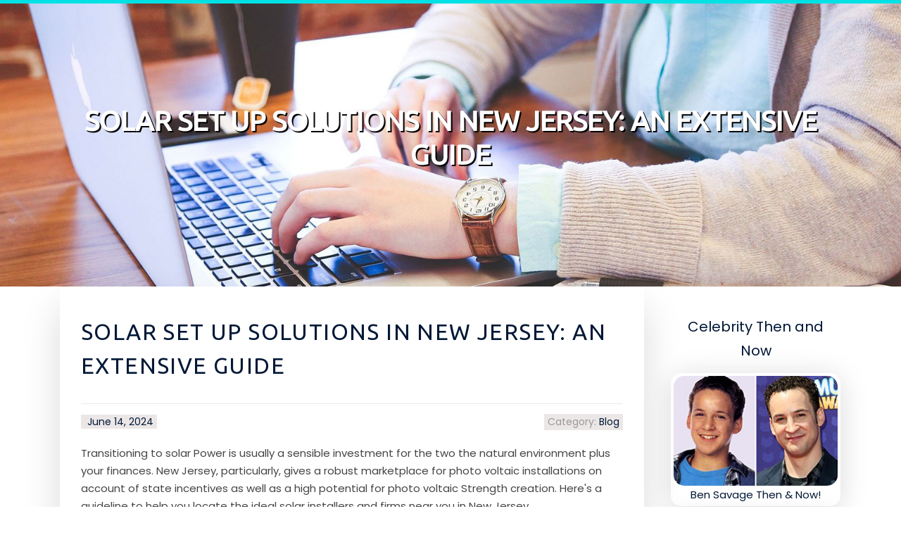

--- FILE ---
content_type: text/html; charset=UTF-8
request_url: https://cruzjnkcn.blogs-service.com/58835222/solar-set-up-solutions-in-new-jersey-an-extensive-guide
body_size: 5976
content:
<!DOCTYPE html>
<html lang="en-US"><head>
<meta charset="UTF-8">
<meta name="viewport" content="width=device-width, initial-scale=1">
<title>Solar Set up Solutions in New Jersey: An extensive Guide</title>

<script type="text/javascript" src="https://cdnjs.cloudflare.com/ajax/libs/jquery/3.3.1/jquery.min.js"></script>
<script type="text/javascript" src="https://media.blogs-service.com/blog/blog.js"></script>

<link rel="stylesheet" id="screenr-fonts-css" href="https://fonts.googleapis.com/css?family=Open%2BSans%3A400%2C300%2C300italic%2C400italic%2C600%2C600italic%2C700%2C700italic%7CMontserrat%3A400%2C700&amp;subset=latin%2Clatin-ext" type="text/css" media="all">
<link rel="stylesheet" href="https://cdnjs.cloudflare.com/ajax/libs/font-awesome/4.6.3/css/font-awesome.min.css">
<link rel="stylesheet" href="https://cdnjs.cloudflare.com/ajax/libs/twitter-bootstrap/4.0.0-alpha/css/bootstrap.min.css">
<link rel="stylesheet" id="screenr-style-css" href="https://media.blogs-service.com/blog/images/style.css" type="text/css" media="all">

<link href="https://media.blogs-service.com/favicon.ico" rel="shortcut icon" />

<meta name="generator" content="WordPress 4.6.1">
<link rel="canonical" href="https://cruzjnkcn.blogs-service.com/58835222/solar-set-up-solutions-in-new-jersey-an-extensive-guide" />
<style type="text/css">@media (min-width: 1200px) {.container {max-width:1140px}}  </style>
</head>

<body class="single single-post postid-4 single-format-standard has-site-title has-site-tagline header-layout-fixed">
<div id="page" class="site"> <a class="skip-link screen-reader-text" href="#content">Skip to content</a>
  <header id="masthead" class="site-header" role="banner">
    <div class="container">
      <div class="site-branding">
        <p class="site-title"><a href="/" style="font-size: 14px;">cruzjnkcn.blogs-service.com</a></p>
        <p class="site-description">Welcome to our Blog!</p>
      </div>
     
    </div>
  </header>
  <section id="page-header-cover" class="section-slider swiper-slider fixed has-image">
    <div class="swiper-container swiper-container-horizontal" data-autoplay="0" style="top: 0px;">
      <div class="swiper-wrapper">
        <div class="swiper-slide slide-align-center activated swiper-slide-active" style="background-image: url('https://media.blogs-service.com/blog/images/img04.jpg'); ">
          <div class="swiper-slide-intro" style="opacity: 1;">
            <div class="swiper-intro-inner" style="padding-top: 13%; padding-bottom: 13%; margin-top: 0px;">
              <h2 class="swiper-slide-heading">Solar Set up Solutions in New Jersey: An extensive Guide</h2>
            </div>
          </div>
          <div class="overlay" style="opacity: 0.45;"></div>
        </div>
      </div>
    </div>
  </section>
  <div id="content" class="site-content">
    <div id="content-inside" class="container right-sidebar">
<div id="primary" class="content-area">
<main id="main" class="site-main" role="main">
   
<article class="post type-post status-publish format-standard hentry category-uncategorized">
  <header class="entry-header">
    <h1 class="entry-title">
      Solar Set up Solutions in New Jersey: An extensive Guide    </h1>
    <div class="entry-meta"> <span class="posted-on"><i aria-hidden="true" class="fa fa-clock-o"></i>
    <a href="#" rel="bookmark"><time class="entry-date published updated">June 14, 2024</time></a>
    </span><span class="meta-cate">Category: <a href="#">Blog</a></span> </div>
  </header>

  <div class="entry-content">
Transitioning to solar Power is usually a sensible investment for the two the natural environment plus your finances. New Jersey, particularly, gives a robust marketplace for photo voltaic installations on account of state incentives as well as a high potential for photo voltaic Strength creation. Here's a guideline to help you locate the ideal solar installers and firms near you in New Jersey.<br><br>Benefits of putting in Solar Panels<br>In advance of diving into the small print of finding a photo voltaic installer, It really is essential to be aware of the benefits of putting in photo voltaic panels:<br><br>Value Financial savings: Lower or eradicate energy charges.<br>Environmental Impact: Decrease your carbon footprint by making use of renewable Vitality.<br>Amplified House Benefit: Photo voltaic panels can boost the price of your home.<br>Incentives and Rebates: Take full advantage of federal and state incentives to reduced installation expenditures.<br>Photo voltaic Installers Close to Me<br>When attempting to find photo voltaic installers in your area, think about the following methods:<br><br>On line Research: Use search engines like google and yahoo and evaluation platforms like Google Critiques, Yelp, and Angie’s Checklist to discover regional installers.<br>Regional Directories: Test regional business enterprise directories and photo voltaic-precise directories for instance SolarReviews.<br>Suggestions: Question close friends, relatives, or neighbors who definitely have put in solar panels for recommendations.<br>Major Photo voltaic Firms in New Jersey<br>New Jersey is residence to several respected photo voltaic organizations. Here are some major-rated selections:<br><br>Trinity Solar:<br><br>Products and services: Comprehensive-provider photo voltaic company providing design, installation, and maintenance.<br>Highlights: Recognized for superb customer care and extensive warranties.<br>Momentum Photo voltaic:<br><br>Companies: Custom solar panel installations with end-to-conclude services.<br>Highlights: Concentrates on personalized provider and Power effectiveness consultations.<br>SunPower by Sea Bright Solar:<br><br>Products and services: Residential and business photo voltaic installations making use of significant-efficiency SunPower panels.<br>Highlights: Large-general performance panels and comprehensive working experience inside the marketplace.<br>Nexamp:<br><br>Services: Neighborhood solar packages and immediate installations.<br>Highlights: Presents photo voltaic options without the require for rooftop installations by way of Local community photo voltaic.<br>Environmentally friendly Ability Power:<br><br>Services: Gives solar panel installation, maintenance, and battery storage choices.<br>Highlights: Known for competitive pricing and powerful shopper support.<br>Deciding on the Best Photo voltaic Enterprise<br>To locate the ideal solar business for your needs, consider the subsequent components:<br><br>Name: Hunt for companies with strong shopper opinions as well as a strong reputation from the sector.<br>Expertise: Companies with additional knowledge are likely to supply more trusted providers.<br>Certifications: Look for certifications from organizations similar to the North American Board of Certified Electricity Practitioners (NABCEP).<br>Warranties: Make sure the corporate provides sturdy warranties for both the panels along with the set up function.<br>Financing Alternatives: Consider companies offering adaptable funding alternatives for instance financial loans, leases, and Energy Acquire Agreements (PPAs).<br>Photo voltaic Panel Set up System<br>Comprehending the solar panel installation procedure can assist you put together for What to anticipate:<br><br>First Consultation: The installer will assess your Vitality wants, roof issue, and probable shading challenges.<br>Structure and Proposal: A tailor made photo voltaic process structure is made dependant on your <a href="https://www.bigwaveroofingandsolar.com/">solar panels new jersey</a> private home’s requirements, and a detailed proposal is presented.<br>Permits and Approvals: The installer handles all necessary permits and approvals from area authorities.<br>Set up: Skilled technicians put in the photo voltaic panels, inverters, and required wiring.<br>Inspection and Activation: Following set up, the process is inspected then activated to start building electric power.<br>Solar Incentives in New Jersey<br>New Jersey features many incentives to motivate photo voltaic adoption:<br><br>Solar Renewable Electrical power Certificates (SRECs): Receive credits for every megawatt-hour of electric power your solar process creates, that may be sold to utilities.<br>Internet Metering: Excessive Vitality made by your photo voltaic program is usually fed back in the grid, permitting you to definitely earn credits with your energy bill.<br>Federal Tax Credit rating: The federal Expenditure Tax Credit history (ITC) permits you to deduct a good portion of your respective photo voltaic set up costs out of your federal taxes.<br>Obtaining Photo voltaic Set up Providers Near Me<br>Here are a few methods to search out responsible photo voltaic set up providers in your area:<br><br>Search On-line: Use search terms like “solar set up providers near me” to locate nearby providers.<br>Photo voltaic Marketplaces: Platforms like EnergySage assist you to Look at quotes from multiple installers.<br>Local Utility Enterprise: Some utility organizations supply lists of suggested photo voltaic installers.<br>Summary<br>Installing photo voltaic panels is a major expenditure that will provide long-expression fiscal and environmental Rewards. New Jersey residents have use of many different reputable photo voltaic businesses that present excellent installations and outstanding customer care. By exploring local installers, thinking of crucial things like status and experience, and Making the most of accessible incentives, you will find the right solar Alternative for your house or small business.  </div>
  
  <footer class="entry-footer">
  <a href="https://remove.backlinks.live" target="_blank"><span class="meta-nav"></span>Report this page</a>
  </footer>
</article>

<div class="mfp-hide"><a href="https://rishipmqg013706.blogs-service.com/69258647/nova168-สล-อตแตกง-าย-โบน-สอ-ดแน-น">1</a><a href="https://brendawqah612981.blogs-service.com/69258646/nóng-bỏng-app-sex-không-kiểm-duyệt">2</a><a href="https://ammarrfun100519.blogs-service.com/69258645/vmax">3</a><a href="https://martinifxq88776.blogs-service.com/69258644/drivetech-india-in-kolkata-your-trusted-partner-for-high-performance-drive-solutions">4</a><a href="https://cristianasgvo.blogs-service.com/69258643/order-copyright-online-with-overnight-delivery">5</a><a href="https://marvingevq641719.blogs-service.com/69258642/rock-your-look-the-ultimate-guide-to-women-s-fashion">6</a><a href="https://sex-porn27161.blogs-service.com/69258641/this-crude-occasion-climaxes-using-a-graphic">7</a><a href="https://fayrjpn811407.blogs-service.com/69258640/13win">8</a><a href="https://lucintel104.blogs-service.com/69258639/lucintel-forecasts-the-behavioral-biometric-market-in-united-states-to-reach-3-2-billion-by-2031">9</a><a href="https://majallfs745411.blogs-service.com/69258638/company-protection-essentials">10</a><a href="https://leaxjgk267271.blogs-service.com/69258637/powerful-ruqyah-mp3-downloads-audio-healing-relief">11</a><a href="https://purchase-web-traffic43219.blogs-service.com/69258636/fascination-about-buy-bulk-website-traffic">12</a><a href="https://accastillage51302.blogs-service.com/69258635/accastillage-bateau-vérités">13</a><a href="https://arthurannqn.blogs-service.com/69258634/rangreza-the-last-word-vacation-spot-for-high-quality-pakistani-clothes-designer-style-on-the-net">14</a><a href="https://messiahlpsux.blogs-service.com/69258633/b-guía-completo-como-importar-de-china-a-argentina-2025-con-Éxito-b">15</a></div>

<div id="comments" class="comments-area">
  <div id="respond" class="comment-respond">
    <h3 id="reply-title" class="comment-reply-title">Leave a Reply <small><a rel="nofollow" id="cancel-comment-reply-link" href="#respond" style="display:none;">Cancel reply</a></small></h3>
    <form action="" method="post" id="commentform" class="comment-form" novalidate>
      <p class="comment-notes"><span id="email-notes">Your email address will not be published.</span> Required fields are marked <span class="required">*</span></p>
      <p class="comment-form-comment">
        <label for="comment">Comment</label>
        <textarea id="comment" name="comment" cols="45" rows="8" maxlength="65525" aria-required="true" required></textarea>
      </p>
      <p class="comment-form-author">
        <label for="author">Name <span class="required">*</span></label>
        <input id="author" name="author" type="text" value="" size="30" maxlength="245" aria-required="true" required="required">
      </p>
      <p class="comment-form-email">
        <label for="email">Email <span class="required">*</span></label>
        <input id="email" name="email" type="email" value="" size="30" maxlength="100" aria-describedby="email-notes" aria-required="true" required="required">
      </p>
      <p class="comment-form-url">
        <label for="url">Website</label>
        <input id="url" name="url" type="url" value="" size="30" maxlength="200">
      </p>
      <p class="form-submit">
        <input name="submit" type="submit" id="submit" class="submit" value="Post Comment">
        <input type="hidden" name="comment_post_ID" value="4" id="comment_post_ID">
        <input type="hidden" name="comment_parent" id="comment_parent" value="0">
      </p>
    </form>
  </div>
 
</div></main>
</div>

<div id="secondary" class="widget-area sidebar" role="complementary">
<section id="search-2" class="widget widget_search">
  <form role="search" method="get" class="search-form" action="">
    <label> <span class="screen-reader-text">Search for:</span>
      <input type="search" class="search-field" placeholder="Search …" value="" name="s">
    </label>
    <input type="submit" class="search-submit" value="Search">
  </form>
</section>
<section id="recent-posts-2" class="widget widget_recent_entries">
  <h2 class="widget-title">Links</h2>
  <ul>
    <li><a href="https://blogs-service.com/login">Log in</a></li>
    <li><a href="/">Homepage</a></li>
    <li><a href="https://blogs-service.com">Start page</a></li>
    <li><a href="https://blogs-service.com/signup">Start your own blog</a></li>
    <li><a href="https://blogs-service.com/signup">Start your own blog</a></li>
    <li><a href="https://remove.backlinks.live" target="_blank">Report this page</a></li>
  </ul>
</section>
<section id="recent-comments-2" class="widget widget_recent_comments">
  <h2 class="widget-title">Visitors</h2>
  <ul id="recentcomments">
    <li class="recentcomments">511 Visitors</li>
  </ul>
</section>
<section id="archives-2" class="widget widget_archive">
  <h2 class="widget-title">Archives</h2>
  <ul>
    <li><a href="/">2025</a></li>
  </ul>
</section>
<section id="categories-2" class="widget widget_categories">
  <h2 class="widget-title">Categories</h2>
  <ul>
    <li class="cat-item cat-item-1"><a href="#">Blog</a> </li>
  </ul>
</section>
<section id="meta-2" class="widget widget_meta">
  <h2 class="widget-title">Meta</h2>
  <ul>
    <li><a href="https://blogs-service.com/login">Log in</a></li>
    <li><a href="#">Entries <abbr title="Really Simple Syndication">RSS</abbr></a></li>
    <li><a href="#">Comments <abbr title="Really Simple Syndication">RSS</abbr></a></li>
    <li><a href="#" title="Powered by WordPress, state-of-the-art semantic personal publishing platform.">WordPress.org</a></li>
  </ul>
  <span style="width:100px; display:none; height:100px; "><a href="https://blogs-service.com/new-posts?1">1</a><a href="https://blogs-service.com/new-posts?2">2</a><a href="https://blogs-service.com/new-posts?3">3</a><a href="https://blogs-service.com/new-posts?4">4</a><a href="https://blogs-service.com/new-posts?5">5</a></span>
  <span style="display: none;"><a href="https://blogs-service.com/forum">forum</a></span>
</section>
</div>
      
    </div>
  </div>
  
<footer id="colophon" class="site-footer">
<div class=" site-info">
  <div class="container">
    <div class="site-copyright"> Copyright © 2025 <a href="https://blogs-service.com" rel="home">blogs-service.com</a>. All Rights Reserved. </div>
    <div class="theme-info"> <a href="https://blogs-service.com/contact" style="margin-right:50px;">Contact Us</a> Theme by FameThemes</div>
  </div>
</div>
</footer>
</div>

<script defer src="https://static.cloudflareinsights.com/beacon.min.js/vcd15cbe7772f49c399c6a5babf22c1241717689176015" integrity="sha512-ZpsOmlRQV6y907TI0dKBHq9Md29nnaEIPlkf84rnaERnq6zvWvPUqr2ft8M1aS28oN72PdrCzSjY4U6VaAw1EQ==" data-cf-beacon='{"version":"2024.11.0","token":"f885a0e2e26140c9803308e312ce5038","r":1,"server_timing":{"name":{"cfCacheStatus":true,"cfEdge":true,"cfExtPri":true,"cfL4":true,"cfOrigin":true,"cfSpeedBrain":true},"location_startswith":null}}' crossorigin="anonymous"></script>
</body>
</html>